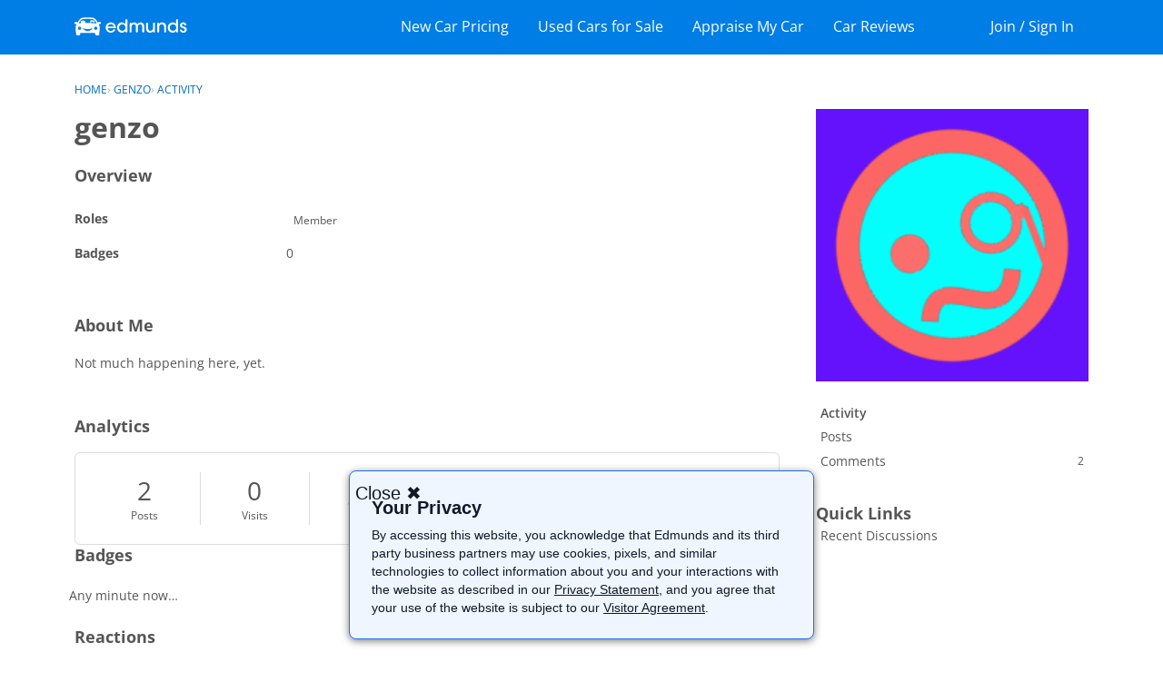

--- FILE ---
content_type: text/html; charset=utf-8
request_url: https://www.google.com/recaptcha/api2/aframe
body_size: 259
content:
<!DOCTYPE HTML><html><head><meta http-equiv="content-type" content="text/html; charset=UTF-8"></head><body><script nonce="TtkuyMFmkjYGIZyq-NmCxw">/** Anti-fraud and anti-abuse applications only. See google.com/recaptcha */ try{var clients={'sodar':'https://pagead2.googlesyndication.com/pagead/sodar?'};window.addEventListener("message",function(a){try{if(a.source===window.parent){var b=JSON.parse(a.data);var c=clients[b['id']];if(c){var d=document.createElement('img');d.src=c+b['params']+'&rc='+(localStorage.getItem("rc::a")?sessionStorage.getItem("rc::b"):"");window.document.body.appendChild(d);sessionStorage.setItem("rc::e",parseInt(sessionStorage.getItem("rc::e")||0)+1);localStorage.setItem("rc::h",'1768996869790');}}}catch(b){}});window.parent.postMessage("_grecaptcha_ready", "*");}catch(b){}</script></body></html>

--- FILE ---
content_type: application/x-javascript
request_url: https://forums.edmunds.com/dist/v2/forum/chunks/addons/dashboard/MembersSearchDomain.6ZESL_xe.min.js
body_size: -139
content:
const __vite__mapDeps=(i,m=__vite__mapDeps,d=(m.f||(m.f=["../theme-foundation/forum.ygDCXjQl.css"])))=>i.map(i=>d[i]);
import{S as e,_ as o}from"../../../entries/forum.B73LgQUl.min.js";const _=new e("members",()=>o(()=>import("./MembersSearchDomain.loadable.FIXm30r7.min.js"),__vite__mapDeps([0]),import.meta.url));export{_ as M};
